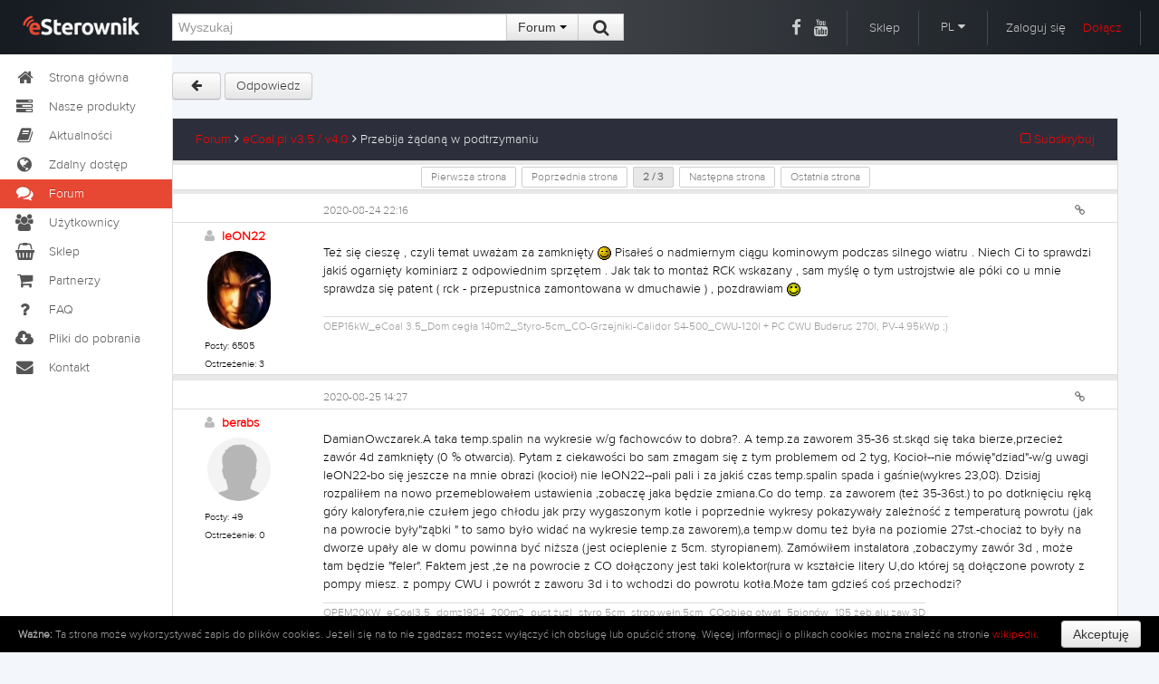

--- FILE ---
content_type: text/html; charset=UTF-8
request_url: https://esterownik.pl/forum/posty,5199/przebija-zadana-w-podtrzymaniu?m=136379
body_size: 16043
content:
<!DOCTYPE html>
<html lang="PL">
<head>
    <title>eSterownik.pl</title>
    <meta http-equiv="Content-Type" content="text/html; charset=UTF-8" />
    <meta name="description" content="Forum - Platforma eSterownik.pl – Znajdziesz tu wiele rad i opinii dotyczących zdalnego dostępu do sterowników online.">
	<meta name="keywords" content="software, wyposażenie wnętrz, wykończenie wnętrz, materiały budowlane, kredyt, pożyczka, internet, telefony, android, ios, mobilne, forum, blog, fora, wypowiedzi, temat, opis, esterownik, esterownik.pl, platforma esterownik, e-sterownik, moje konto, ecoal, bruli, ecoal.pl, bruli.pl">
	<meta name="viewport" content="width=device-width, initial-scale=1.0">
	
	<link rel="icon" type="image/png" href="https://esterownik.pl/favico.png" />
	
	
	    <link href="https://esterownik.pl/extras/font-awesome/css/font-awesome.min.css" rel="stylesheet"></link>
        <link href="https://esterownik.pl/extras/bs/css/bootstrap.min.css" rel="stylesheet" media="screen"></link>
        <link href="https://esterownik.pl/extras/jqueryui/ui-darkness/jquery-ui-1.10.4.custom.min.css" rel="stylesheet" media="screen"></link>
        <link href="https://esterownik.pl/extras/lightbox/css/lightbox.css" rel="stylesheet" media="screen"></link>
        <link href="https://esterownik.pl/extras/jhtmlarea/style/jHtmlArea2.css" rel="Stylesheet" type="text/css" />
		<link href="https://esterownik.pl/extras/timepicker/jquery.datetimepicker.css" rel="stylesheet" media="screen"></link>
	
    <link href="https://fonts.googleapis.com/css?family=Roboto:400,300italic,300,100italic,100,400italic,500,500italic,700,700italic,900,900italic&amp;subset=latin,latin-ext" rel="stylesheet" type="text/css">

	<link href="https://fonts.googleapis.com/css?family=Roboto+Condensed:300italic,400italic,700italic,400,300,700&amp;subset=latin,latin-ext" rel="stylesheet" type="text/css">
	<!--
	/**
	 * @license
	 * MyFonts Webfont Build ID 2808205, 2014-05-08T08:33:15-0400
	 * 
	 * The fonts listed in this notice are subject to the End User License
	 * Agreement(s) entered into by the website owner. All other parties are 
	 * explicitly restricted from using the Licensed Webfonts(s).
	 * 
	 * You may obtain a valid license at the URLs below.
	 * 
	 * Webfont: Proxima Nova A Light by Mark Simonson
	 * URL: http://www.myfonts.com/fonts/marksimonson/proxima-nova/a-light/
	 * 
	 * Webfont: Proxima Nova S Light by Mark Simonson
	 * URL: http://www.myfonts.com/fonts/marksimonson/proxima-nova/s-light/
	 * 
	 * Webfont: Proxima Nova Light by Mark Simonson
	 * URL: http://www.myfonts.com/fonts/marksimonson/proxima-nova/light/
	 * 
	 * 
	 * License: http://www.myfonts.com/viewlicense?type=web&buildid=2808205
	 * Licensed pageviews: 1,000,000
	 * Webfonts copyright: Copyright (c) Mark Simonson, 2005. All rights reserved.
	 * 
	 * © 2014 MyFonts Inc
	*/
	
	-->
	<link rel="stylesheet" type="text/css" href="https://esterownik.pl/extras/fonts/MyFontsWebfontsKit.css">
	
	    <link href="https://esterownik.pl/css/c5_styl.css?v=" rel="stylesheet" media="screen"></link>
		<link href="https://esterownik.pl/css/tinycarousel.css" rel="stylesheet" media="screen"></link>
	
 	<link href="https://esterownik.pl/css/shop-homepage.css" rel="stylesheet"></link>   
	
		
	
	
	    
    <script src="https://esterownik.pl/js/jquery-1.11.1.min.js"></script>
    <script src="https://esterownik.pl/js/jquery.browser.js"></script>
    
        <script src="https://esterownik.pl/extras/bs/js/bootstrap.min.js"></script>
        <script src="https://esterownik.pl/extras/jqueryui/jquery-ui-1.10.4.custom.min.js"></script>
        <script src="https://esterownik.pl/extras/timepicker/jquery.datetimepicker.min.js"></script>
        <script src="https://esterownik.pl/extras/lightbox/js/lightbox-2.6.min.js"></script>
        <script src="https://esterownik.pl/extras/zeroclipboard/ZeroClipboard.min.js"></script>
    
        
        
    
	    <script src="https://esterownik.pl/js/jquery.tinycarousel.min.js"></script>
    
        <script src="https://esterownik.pl/js/common.js?v=1768952787"></script>
	
	    
		<!-- Google tag (gtag.js) -->
		<script async src="https://www.googletagmanager.com/gtag/js?id=G-NBCE1RGKM7"></script>
		<script>
			window.dataLayer = window.dataLayer || [];
			function gtag(){dataLayer.push(arguments);}
			gtag('js', new Date());

			gtag('config', 'G-NBCE1RGKM7');
		</script>
		
		

	<script type="text/javascript">

	var passReminder = 'Przypomnienie hasła';
	var loginText = 'Zaloguj się';
    var registerText = 'Zarejestruj&nbsp;się'; 
    
    var notAllPWRemoved = 'Wiadomości oznaczone jako ważne nie zostały usunięte';
    var noMessage = 'Brak wiadomości';
    
    var removeFromFavList = 'Czy na pewno chcesz usunąć urządzenie z listy ulubionych?';
    var removeFromMyList = 'Czy na pewno chcesz usunąć urządzenie z listy swoich urządzeń?';
    var addNewDevice = 'Dodawanie nowego sterownika';
    
    var getUrlText = 'Bezpośredni adres do tej wiadomości';
    var addImageToTopic = 'Wybierz obrazki do dodania do forum';
    var selectEmots = 'Wstaw emotki';
    var selectYoutube = 'Wstaw film z YouTube';
    var selectURL = 'Podaj adres URL oraz opcjonalny opis';
    var delPostConfirm = 'Czy na pewno chcesz usunąć wpis?';
    
    
    
    var newStatEntryTxt = 'Nowe zdarzenie w statystykach';
    var deleteStatEntry = 'Czy na pewno chcesz usunąć wpis z statystyk?';
    var editStatEntryTxt = 'Edycja zdarzenia';
    
    var shareDevice = 'Udostępnianie urządzenia';
    
    var UrlLinkToFaq = 'Bezpośredni link do tego pytania';
    
    
    var monthNames = ['Styczeń', 'Luty', 'Marzec', 'Kwiecień', 'Maj', 'Czerwiec', 'Lipiec', 'Sierpień', 'Wrzesień', 'Październik', 'Listopad', 'Grudzień'];
    var shortMonthNames = ['Sty', 'Lut', 'Mar', 'Kwi', 'Maj', 'Cze', 'Lip', 'Sie', 'Wrz', 'Paź', 'Lis', 'Gru'];
    
    var changeAvatar = 'Zmień swój awatar';
    var changePassword = 'Zmiana hasła';
    var accountDelete = 'Usunięcie konta z platformy';
    
    var textCopied = 'Adres URL skopiowany do schowka';
    
    
    var DeviceText = 'Urządzenie';
    var DevicesText = 'Urządzenia';
    var MarkPosition = 'Wskaż pozycję';
    
    
    var statsAvgFuelCons = 'Średnie zużycie';
    var statsAvgPower = 'Średnia moc kotła';
    var statsAvgCost = 'Średni koszt';
    
    var devicePairText = 'Parowanie urządzenia';
    
    
    var removeShareText = 'Czy na pewno chcesz usunąć dostęp dla tego użytkownika?';
    
    var notificationSetup = 'Powiadomienia';
    var removeNotificationText = 'Czy chcesz usunąć wybrany rekord powiadomień?'; 
    
</script>

	
	<script>
    
    	var root_url = 'https://esterownik.pl/';
    	
    	
        $(function (){
        	
        	$('a#main_lang').click(function() {
        		$(this).hide();
        		$('a.sub_lang').show();
        	});
        	
        	$(document).on('click', 'button.close_modal_error', function() {
        		$(this).parent().hide();
        	});
        	
        	
		    			
        });
        
        
        
        
    
	
        
    
        
    	function checkWindowSize() {        	
        	if ($(window).width() > 1616) {        			
        		var newpix = $('div#main').width() - 300;
        		$('div#content').css('width', newpix+'px');
        		$('div.note').addClass('note_open');
        	} else {
        		$('div#content').css('width', '100%');
        		$('div.note').removeClass('note_open');
        	}
        }
    
        </script>
    
	
</head>
<body>
	
<div class="cookie_law" id="eucookielaw" style="display:none;">
	<p><b>Ważne:</b> Ta strona może wykorzystywać zapis do plików cookies. Jeżeli się na to nie zgadzasz możesz wyłączyć ich obsługę lub opuścić stronę. Więcej informacji o plikach cookies można znaleźć na stronie <a target="_blank" href="http://pl.wikipedia.org/wiki/Ciasteczko">wikipedii</a>.</p><button class="btn" id="removecookie">Akceptuję</button>
</div>

<!-- //////////////////// header //////////////////// -->
    <div id="top" class="top"> 
        <div id="top_inner"> 
            <a href="https://esterownik.pl/"><div id="logo"></div></a>
            <div id="top_search">
                <form class="form-inline inline" id="search_form" method="post" action="https://esterownik.pl/szukaj">
                    <div class="input-append">
                        <input id="search_text" type="text" class="span4" name="search_query" placeholder="Wyszukaj" value="">
                        <input type="hidden" name="search_where" value="forum" id="search_where" />
                        <div class="btn-group">
                            <button class="btn dropdown-toggle" id="selectsearch" data-toggle="dropdown">
                              Forum&nbsp;<span class="caret"></span>
                            </button>
                            <ul class="dropdown-menu">
                                <li><a name="" class="search_form" ident="main" data-url="szukaj">Cała strona</a></li>
                                <li><a name="" class="search_form" ident="forum" data-url="szukaj">Forum</a></li>
                                <li><a name="" class="search_form" ident="news" data-url="szukaj">Aktualności</a></li>
                                <li><a name="" class="search_form" ident="faq" data-url="szukaj">FAQ</a></li>
                                <li><a name="" class="search_form" ident="devices" data-url="zdalny-dostep">Urządzenia</a></li>
                                <li><a name="" class="search_form" ident="users" data-url="uzytkownicy">Użytkownicy</a></li>
                            </ul>
                            
                            <button type="submit" class="btn"> &nbsp;<i class="fa fa-search fa-lg"></i>&nbsp; </button>
                        </div>
                    </div>
                </form>
            </div><!-- end top_search-->
            
            <div id="top_right">
            	<span style="border-right:none;padding:10px 5px;"><a class="top" href="https://www.facebook.com/esterownik/" target="_blank"><i class="fa fa-lg fa-facebook"></i></a></span>
            	<span style="padding:10px 20px 10px 5px;"><a class="top" href="https://www.youtube.com/channel/UCVRrv7WcpVvlBDTX9YZMPUQ" target="_blank"><i class="fa fa-lg fa-youtube"></i></a></span>
            	<span><a class="top" href="https://sklep.esterownik.pl" target="_blank">Sklep</a></span>
            	                <span>                
                <div class="btn-group">
                    <a class="dropdown-toggle drop-language" id="selectlang" data-toggle="dropdown">
                      PL&nbsp;<i class="fa fa-caret-down"></i>
                    </a>
                    <ul class="dropdown-menu">
                        <li><a class="top sub_lang" href="https://esterownik.pl/?lang=pl">Polski</a></li>
                        <li><a class="top sub_lang" href="https://esterownik.pl/?lang=cs">Czeski</a></li>
                        <li><a class="top sub_lang" href="https://esterownik.pl/?lang=de">Niemiecki</a></li>
                        <li><a class="top sub_lang" href="https://esterownik.pl/?lang=en">Angielski</a></li>
                        <li><a class="top sub_lang" href="https://esterownik.pl/?lang=ru">Rosyjski</a></li>
                    </ul>
                </div>
                </span>
            	                <span>
                	<span class="login-div pointer">Zaloguj się</span>
                	<input type="hidden" name="redirect" value="" id="redirect"/>
                	<a href="#" style="margin-left:15px;" class="register-div">Dołącz</a>
                </span>
                            <!-- end top_right--></div>
        <!-- end top_inner--></div>
    <!-- end top--></div>
    
<!-- //////////////////// left menu //////////////////// -->    
    <div id="left"> 

          <ul class="nav nav-list long">
          	<li class=""><a href="https://esterownik.pl/"><i class="fa fa-home fa-lg fa-fw"></i>Strona główna</a></li>
          	<li class=""><a href="https://esterownik.pl/nasze-produkty"><i class="fa fa-home fa-tasks fa-fw fa-lg"></i>Nasze produkty</a></li>
            <li class=""><a href="https://esterownik.pl/aktualnosci"><i class="fa fa-lg fa-book fa-fw"></i>Aktualności</a></li>
          	            <li class=""><a href="https://esterownik.pl/zdalny-dostep"><i class="fa fa-lg fa-globe fa-fw"></i>Zdalny dostęp</a></li>
            <li class="active"><a href="https://esterownik.pl/forum"><i class="fa fa-lg fa-comments fa-fw"></i>Forum</a></li>
                                    <li class=""><a href="https://esterownik.pl/uzytkownicy"><i class="fa fa-lg fa-group fa-fw"></i>Użytkownicy</a></li>
            
            <li><a href="https://sklep.esterownik.pl" target="_blank"><i class="fa fa-lg fa-shopping-basket fa-fw"></i>Sklep</a></li>
            <li class=""><a href="https://esterownik.pl/partnerzy"><i class="fa fa-lg fa-shopping-cart fa-fw"></i>Partnerzy</a></li>
                        <li class=""><a href="http://faq.esterownik.pl/pl" target="_blank"><i class="fa fa-lg fa-question fa-fw"></i>FAQ</a></li>
            <li class=""><a href="https://esterownik.pl/pliki-do-pobrania"><i class="fa fa-lg fa-cloud-download fa-fw"></i>Pliki do pobrania</a></li>
            <li class=""><a href="https://esterownik.pl/kontakt"><i class="fa fa-lg fa-envelope fa-fw"></i>Kontakt</a></li> 
          </ul>  
          
          
          
          <ul class="nav nav-list short">
          	<li class="ttip" title="Strona główna"><a href="https://esterownik.pl/"><i class="fa fa-home fa-lg fa-fw"></i></a></li>
          	<li class="ttip" title="Nasze produkty"><a href="https://esterownik.pl/nasze-produkty"><i class="fa fa-home fa-tasks fa-fw fa-lg"></i></a></li>
            <li class="ttip" title="Aktualności"><a href="https://esterownik.pl/aktualnosci"><i class="fa fa-lg fa-book fa-fw"></i></a></li>
          	            <li class="ttip" title="Zdalny dostęp"><a href="https://esterownik.pl/zdalny-dostep"><i class="fa fa-lg fa-globe fa-fw"></i></a></li>
            <li class="ttip active" title="Forum"><a href="https://esterownik.pl/forum"><i class="fa fa-lg fa-comments fa-fw"></i></a></li>
                                    <li class="ttip" title="Użytkownicy"><a href="https://esterownik.pl/uzytkownicy"><i class="fa fa-lg fa-group fa-fw"></i></a></li>
            
            <li><a href="https://sklep.esterownik.pl" target="_blank"><i class="fa fa-lg fa-shopping-basket fa-fw"></i></a></li>
            <li class=""><a href="https://esterownik.pl/partnerzy"><i class="fa fa-lg fa-shopping-cart fa-fw"></i></a></li>
                        <li class="ttip" title="FAQ"><a href="http://faq.esterownik.pl/pl" target="_blank"><i class="fa fa-lg fa-question fa-fw"></i></a></li>
            <li class=""><a href="https://esterownik.pl/pliki-do-pobrania"><i class="fa fa-lg fa-cloud-download fa-fw"></i></a></li>
            <li class="ttip" title="Kontakt"><a href="https://esterownik.pl/kontakt"><i class="fa fa-lg fa-envelope fa-fw"></i></a></li> 
          </ul> 
                


        
    <!-- end left--></div>
    
<!-- //////////////////// content //////////////////// -->    
    <div id="main"> 
    	
    	
        <div id="content">
            
            <div id="info_message" class="alert_main alert text-center" style="display:none">
              <button type="button" class="close">×</button>
              <span id="msg_body"></span>
            </div>
            
            <div id="" class=" text-center" style=" display:none;position:relative; top:0px;font-weight:bold; width:100%;padding:15px;">
            	              <div class="alert alert-danger" style="font-weight: bold;font-size:20px;">Wystąpił problem z dostępnością numeru Serwisu. Do czasu uruchomienia numeru głównego prosimy o kontakt pod numerem <b>605-780-882</b></div>
            </div>  
			<script>

	$(window).load(function(){
		if(window.location.hash) {
		    var hash = window.location.hash.split('#');
		    movePage(hash[1]);
		}
	});
	
	function movePage(where) {
	    $('html, body').scrollTop($("a#"+where).offset().top-65);		
	}

	var modalHeaderText = '';

	function getForumModal(option) {
		//alert(option);
		$('#modal_option').val(option);
		if (option == 'image') {
			modalHeaderText = addImageToTopic;
		} else if(option == 'emots' || option == 'emots_mod') {
			modalHeaderText = selectEmots;
		} else if(option == 'youtube') {
			modalHeaderText = selectYoutube;
		} else if(option == 'url' || option == 'url_mod') {
			modalHeaderText = selectURL;
		}
		$('#myModal').modal('show');
		
		
	}
	
	$(document).ready(function() {
				
		$('#slider-code').tinycarousel({ 
			display: 2,
			duration: 500 
		});
		
		$(document).on('click', 'button#savePictures', function() {
			$('#myModal').modal('hide');
			//$('div#slider-code').load(root_url+'?p=get_modal', {cmd:'get_user_images', topicId:$('#topic_id').val()});
			var afterSave = function(data) {
			    var res = data.split(/\n/);
				if (res[0] == 'ERROR') {
					if (res[1] == 'login')
	            		location.href=root_url+'zaloguj';
	            } else {
	            	if ($('div#slider-code-mod').is(':visible')) {
	            		$('div#slider-code-mod').html(data);
		           		$('#slider-code-mod').tinycarousel({ 
							display: 2,
							duration: 500 
						});
	            	}
	           		$('div#slider-code').html(data);
	           		$('#slider-code').tinycarousel({ 
						display: 2,
						duration: 500 
					});	
	            }
	        };
	        
	        var params = {
	            cmd: 'get_user_images',
	            topicId: $('#topic_id').val()
	        };
			$.post(root_url+'?p=get_modal', params, afterSave);
			
		});
		
		//$('a#newTopicImages').click(function () {
		$(document).on('click', 'a#newTopicImage', function() {
			getForumModal('image'); 
			return false;
		});
		
		$("#myModal").on('shown', function () {
	    	//alert('chown');
	    	
	    	ZeroClipboard.config( { moviePath: root_url+'extras/zeroclipboard/ZeroClipboard.swf' } );
	    	
		    var client = new ZeroClipboard($('button.clip_button'));
			
			client.on( 'load', function(client) {
			    client.on( 'datarequested', function(client) {
			    });
			
			    client.on( 'complete', function(client, args) {
			        $('div#copyURLError').removeClass('alert-error alert-success').addClass('alert-success');
			        $('span#msgcopyURLError').html('').html(textCopied);
					$('div#copyURLError').show();
			    });
			});
		 
		    client.on( 'wrongflash noflash', function() {
		        ZeroClipboard.destroy();
		    });
	      	
		});

		
		
		
		$('#myModal').on('show.bs.modal', function (e) {
			
			if ($('#modal_option').val() != '') {
			
				$('div.modal-header').show();
			    $('h4#myModalLabel').html(modalHeaderText);
			    var afterSave = function(data) {
		            $('div.modal-body').html(data);
		        };
		        
		        var params = {
		            cmd: 'get_'+$('#modal_option').val(),
		            topicId: $('#topic_id').val()
		        };
				$.post(root_url+'?p=get_modal', params, afterSave);
				
			}
		});
		
		$('#myModal').on('hide.bs.modal', function (e) {
			$('div.modal-header').hide();
		    $('h4#myModalLabel').html('');
		    $('div.modal-body').html('');
		    
		    
		    // if ($('#modal_option').val() == 'image') {
		    	// var afterSave = function(data) {
				    // var res = data.split(/\n/);
					// if (res[0] == 'ERROR') {
						// if (res[1] == 'login')
		            		// location.href=root_url+'zaloguj';
		            // } else {
		            	// if ($('div#slider-code-mod').is(':visible')) {
		            		// $('div#slider-code-mod').html(data);
			           		// $('#slider-code-mod').tinycarousel({ 
								// display: 2,
								// duration: 500 
							// });
		            	// }
		           		// $('div#slider-code').html(data);
		           		// $('#slider-code').tinycarousel({ 
							// display: 2,
							// duration: 500 
						// });	
		            // }
		        // };
// 		        
		        // var params = {
		            // cmd: 'get_user_images',
		            // topicId: $('#topic_id').val()
		        // };
				// $.post(root_url+'?p=get_modal', params, afterSave);
		    // }
		});
	});
</script>





	
<div id="one_col">
	<div id="full_content">
		<div class="forum_buttons">

            <a class="btn" href="https://esterownik.pl/forum/tematy,29/ecoalpl-v35-v40">&nbsp; <i class="fa fa-arrow-left"></i> &nbsp;</a>
            			<a class="btn" href="https://esterownik.pl/zaloguj?r=https://esterownik.pl/forum/posty,5199/przebija-zadana-w-podtrzymaniu">Odpowiedz</a>
						
            
                        
        </div>  
        <input type="hidden" name="modal_option" id="modal_option" value="" />
        <input type="hidden" name="topic_id" id="topic_id" value="5199" />
		<input type="hidden" name="topic_subject" id="topic_subject" value="Przebija żądaną w podtrzymaniu" />
		<input type="hidden" name="topic_name" id="topic_name" value="przebija-zadana-w-podtrzymaniu" />
		
		<input type="hidden" name="board_id" id="board_id" value="29" />
		
		<input type="hidden" name="mod_post" id="mod_post" value="" />

     
        
        <table class="table forum">
            <thead>
                <tr>
                    <td class="forum_border"></td>
                    <td colspan="3">
                    	<a href="https://esterownik.pl/forum">Forum</a>&nbsp;<i class="fa fa-angle-right"></i>
                    	<a href="https://esterownik.pl/forum/tematy,29/ecoalpl-v35-v40">eCoal.pl v3.5 / v4.0</a>&nbsp;<i class="fa fa-angle-right"></i>
                    	<span class="topic_subject_mod">Przebija żądaną w podtrzymaniu</span> 
                        <a href="#" class="floatright subskrybuj"><i class="fa fa-square-o"></i> Subskrybuj </a>
                    </td>
                    
                    <td class="forum_border"></td>
                </tr>
            </thead>
            <tbody>
            	                                <tr><td colspan="5" style="background-color: #e8e8e8;padding: 2px 0;"></td></tr>
                <tr class="forum_paging">
                	<td class="forum_border"></td>
                	<td colspan="3">
                		<a class="page_el forum_btn" pageident="1" href="https://esterownik.pl/forum/posty,5199/przebija-zadana-w-podtrzymaniu,1">Pierwsza strona</a><a class="page_el forum_btn" pageident="1" href="https://esterownik.pl/forum/posty,5199/przebija-zadana-w-podtrzymaniu,1">Poprzednia strona</a><span class="page_el_chosen forum_btn change_page"><span id="current_page">2</span> / <span id="max_page">3</span></span><a class="page_el forum_btn" pageident="3" href="https://esterownik.pl/forum/posty,5199/przebija-zadana-w-podtrzymaniu,3">Następna strona</a><a class="page_el forum_btn" pageident="3" href="https://esterownik.pl/forum/posty,5199/przebija-zadana-w-podtrzymaniu,3">Ostatnia strona</a>
                	</td>
                	<td class="forum_border"></td>
                </tr>
                <tr><td colspan="5" style="background-color: #e8e8e8;padding: 2px 0;"></td></tr>                                
            													                        <tr id="post_136334_1">
                            <td class="no_border"></td>
                            <td class="no_border"></td>
                            <td colspan="2" class="no_border">
                                
                                
                                <div class="fuser_text">
                            	<span class="fmessage_time">2020-08-24 22:16</span>
                                </div>
                                <div class="fuser_text_right">
                                		                                	                                    <a name="136334" class="forum_btn getURL ttip" id="136334" title="Link do posta" data-topic="5199"><i class="fa fa-link"></i></a>
                                                                    </div>
                            </td>
                            <td class="no_border"></td>
                        </tr>
                        <tr id="post_136334_2">
                            <td class="forum_border"></td>
                            <td class="fuser_info">
                            	
                            	<span class="fuser_bold">
                                	<i class="fa fa-user offline"></i>&nbsp;
                                	                                	<a href="https://esterownik.pl/uzytkownik,8174/leon22/profil">leON22</a>
                                	                                	                               </span>
                                <div class="fuser_logo">
                                	<img class="fuser_image" src="https://esterownik.pl/gfx/avatars/bfc6d12145.jpg">
                                </div>
                                <span class="fuser_span">Posty: 6505</span>
                                <span class="fuser_span">Ostrzeżenie: 3</span>
                                                                <span class="fuser_span fuser_gray"></span>
                            </td>
                            <td colspan="2">
                            	                                <div class="ftext_text post_body " id="message_body_136334">
                                     Też się cieszę , czyli temat uważam za zamknięty <img src='https://esterownik.pl/gfx/emots/usmiech.gif' title=':)'/> Pisałeś o nadmiernym ciągu kominowym podczas silnego wiatru . Niech Ci to sprawdzi jakiś ogarnięty kominiarz z odpowiednim sprzętem . Jak tak to montaż RCK wskazany , sam myślę o tym ustrojstwie ale póki co u mnie sprawdza się patent ( rck - przepustnica zamontowana w dmuchawie ) , pozdrawiam <img src='https://esterownik.pl/gfx/emots/oczko.gif' title=';)'/><span class="mod_text"></span>
                                </div>
                                                                <div class="ftext_text post_body2" id="message_body2_136334" style="display:none;"></div>
                                <div class="ftext_footer">
                                    OEP16kW_eCoal 3.5_Dom cegła 140m2_Styro-5cm_CO-Grzejniki-Calidor S4-500_CWU-120l + PC CWU Buderus 270l, PV-4.95kWp ;)
                                </div>
                                                            </td>
                            <td class="forum_border"></td>
                        </tr>
                                                	<tr id="post_136334_3"><td colspan="5" style="background-color: #e8e8e8;padding: 3px 0;"></td></tr>
                                            																                        <tr id="post_136336_1">
                            <td class="no_border"></td>
                            <td class="no_border"></td>
                            <td colspan="2" class="no_border">
                                
                                
                                <div class="fuser_text">
                            	<span class="fmessage_time">2020-08-25 14:27</span>
                                </div>
                                <div class="fuser_text_right">
                                		                                	                                    <a name="136336" class="forum_btn getURL ttip" id="136336" title="Link do posta" data-topic="5199"><i class="fa fa-link"></i></a>
                                                                    </div>
                            </td>
                            <td class="no_border"></td>
                        </tr>
                        <tr id="post_136336_2">
                            <td class="forum_border"></td>
                            <td class="fuser_info">
                            	
                            	<span class="fuser_bold">
                                	<i class="fa fa-user offline"></i>&nbsp;
                                	                                	<a href="https://esterownik.pl/uzytkownik,15694/berabs/profil">berabs</a>
                                	                                	                               </span>
                                <div class="fuser_logo">
                                	<img class="fuser_image" src="https://esterownik.pl/gfx/avatars/b9e10b422b.png">
                                </div>
                                <span class="fuser_span">Posty: 49</span>
                                <span class="fuser_span">Ostrzeżenie: 0</span>
                                                                <span class="fuser_span fuser_gray"></span>
                            </td>
                            <td colspan="2">
                            	                                <div class="ftext_text post_body " id="message_body_136336">
                                     DamianOwczarek.A taka temp.spalin na wykresie w/g fachowców to dobra?. A temp.za zaworem 35-36 st.skąd się taka  bierze,przecież zawór 4d zamknięty (0 % otwarcia). Pytam z ciekawości bo sam zmagam się z tym problemem od 2 tyg, Kocioł--nie mówię"dziad"-w/g uwagi leON22-bo się jeszcze na mnie obrazi (kocioł) nie leON22--pali pali i za jakiś czas temp.spalin spada i gaśnie(wykres 23,08). Dzisiaj rozpaliłem na nowo przemeblowałem ustawienia ,zobaczę jaka będzie zmiana.Co do temp. za zaworem (też 35-36st.) to po dotknięciu ręką góry kaloryfera,nie czułem jego chłodu jak przy wygaszonym kotle i poprzednie wykresy pokazywały zależność z temperaturą powrotu (jak na powrocie były"ząbki " to samo było widać na wykresie temp.za zaworem),a temp.w domu też była na poziomie 27st.-chociaż to były na dworze upały ale w domu powinna być niższa (jest ocieplenie z 5cm. styropianem). Zamówiłem instalatora ,zobaczymy zawór 3d , może tam będzie "feler". Faktem jest ,że na powrocie z CO dołączony jest taki kolektor(rura w kształcie litery U,do której są dołączone powroty z pompy miesz. z pompy CWU i powrót z zaworu 3d i to wchodzi do powrotu kotła.Może tam gdzieś coś przechodzi?
                                </div>
                                                                <div class="ftext_text post_body2" id="message_body2_136336" style="display:none;"></div>
                                <div class="ftext_footer">
                                    OPEM20KW_eCoal3,5_domz1984_200m2_pust.żużl_styro 5cm_strop.wełn.5cm_COobieg otwat_5pionów_185 żeb.alu zaw.3D
                                </div>
                                                            </td>
                            <td class="forum_border"></td>
                        </tr>
                                                	<tr id="post_136336_3"><td colspan="5" style="background-color: #e8e8e8;padding: 3px 0;"></td></tr>
                                            																                        <tr id="post_136337_1">
                            <td class="no_border"></td>
                            <td class="no_border"></td>
                            <td colspan="2" class="no_border">
                                
                                
                                <div class="fuser_text">
                            	<span class="fmessage_time">2020-08-25 19:27</span>
                                </div>
                                <div class="fuser_text_right">
                                		                                	                                    <a name="136337" class="forum_btn getURL ttip" id="136337" title="Link do posta" data-topic="5199"><i class="fa fa-link"></i></a>
                                                                    </div>
                            </td>
                            <td class="no_border"></td>
                        </tr>
                        <tr id="post_136337_2">
                            <td class="forum_border"></td>
                            <td class="fuser_info">
                            	
                            	<span class="fuser_bold">
                                	<i class="fa fa-user offline"></i>&nbsp;
                                	                                	<a href="https://esterownik.pl/uzytkownik,8174/leon22/profil">leON22</a>
                                	                                	                               </span>
                                <div class="fuser_logo">
                                	<img class="fuser_image" src="https://esterownik.pl/gfx/avatars/bfc6d12145.jpg">
                                </div>
                                <span class="fuser_span">Posty: 6505</span>
                                <span class="fuser_span">Ostrzeżenie: 3</span>
                                                                <span class="fuser_span fuser_gray"></span>
                            </td>
                            <td colspan="2">
                            	                                <div class="ftext_text post_body " id="message_body_136337">
                                     Temp.spalin bardzo dobra , wystarczająca dla mocy , do ogrzania samego baniaka CWU , z tego co wiem na razie tylko 80l . Po co dmuchać mocniej i niepotrzebnie wypuszczać ciepło kominem&nbsp;<span><span><img src='https://esterownik.pl/gfx/emots/pytajnik.gif' title=':pytajnik'/> Co do temp.za zaworem słuszna uwaga i spostrzeżenie . Sam to zauważyłem jak bardziej przebijało temp.na kotle , temp.za zaworem wynosiła ok.42st . Damian twierdzi , że zawór 4D jest zamontowany zbyt blisko kotła i ciepło oddaje po rurach ale to nie wina montażu zaworu tylko jego czujnika , trzeba go dalej odsunąć od zaworu <img src='https://esterownik.pl/gfx/emots/oczko.gif' title=';)'/>&nbsp;</span></span><br><span><span>@<span><span><b>berabs</b></span></span> jak otwierasz okna w czasie upału , to ciepło wali do domu . Najlepsze to je pozamykać i zaciągnąć rolety&nbsp; , też mam dom ocieplony 5cm styro i 26st wew. dobrze, że chłodzę pseudo klimą z Buderusa ( wyrzut zimnego powietrza wpuszczony kanałem nawiewowym pod kominkiem do salonu ) minus tego rozwiązania : piździ po kostkach , PC CWU musi hulać cały czas na zadanej 60st ( wyżej z PC się nie da ustawić ) jak Buderus ją osiągnie żegnaj chłodzie&nbsp;<span><span><img src='https://esterownik.pl/gfx/emots/placze.gif' title=':placze'/> a woda w kranie 60st&nbsp;<span><span><img src='https://esterownik.pl/gfx/emots/diabel.gif' title=':diabel'/></span></span></span></span></span></span><br><span><span><span><span><span><span><span><span><b>PS. </b></span></span>Ustawienia spalania na pograniczu wygaszania kotła chyba niżej się nie da zjechać . Damian możesz spróbować ze zmianą w podtrzymaniu ( czas postoju podajnika 60min ) ale jak "zdechnie" to będzie Twoja wina . Ja nie będę gonił pekaesem żeby Ci w "dziadu" rozpalić . Spróbować możesz nic nie ryzykujesz <img src='https://esterownik.pl/gfx/emots/usmiech.gif' title=':)'/> Jak to u nas mówią : " Kto nie ryzykuje , ten na Zawodziu nie siedzi " dla niewtajemniczonych dodam, na Zawodziu ( jedna z dzielnic Cz-wy ) znajduje się ZK&nbsp;<span><span><img src='https://esterownik.pl/gfx/emots/lol.gif' title=':lol'/></span></span></span></span></span></span></span></span><span class="mod_text"></span>
                                </div>
                                                                <div class="ftext_text post_body2" id="message_body2_136337" style="display:none;"></div>
                                <div class="ftext_footer">
                                    OEP16kW_eCoal 3.5_Dom cegła 140m2_Styro-5cm_CO-Grzejniki-Calidor S4-500_CWU-120l + PC CWU Buderus 270l, PV-4.95kWp ;)
                                </div>
                                                            </td>
                            <td class="forum_border"></td>
                        </tr>
                                                	<tr id="post_136337_3"><td colspan="5" style="background-color: #e8e8e8;padding: 3px 0;"></td></tr>
                                            																                        <tr id="post_136338_1">
                            <td class="no_border"></td>
                            <td class="no_border"></td>
                            <td colspan="2" class="no_border">
                                
                                
                                <div class="fuser_text">
                            	<span class="fmessage_time">2020-08-25 20:17</span>
                                </div>
                                <div class="fuser_text_right">
                                		                                	                                    <a name="136338" class="forum_btn getURL ttip" id="136338" title="Link do posta" data-topic="5199"><i class="fa fa-link"></i></a>
                                                                    </div>
                            </td>
                            <td class="no_border"></td>
                        </tr>
                        <tr id="post_136338_2">
                            <td class="forum_border"></td>
                            <td class="fuser_info">
                            	
                            	<span class="fuser_bold">
                                	<i class="fa fa-user offline"></i>&nbsp;
                                	                                	<a href="https://esterownik.pl/uzytkownik,15694/berabs/profil">berabs</a>
                                	                                	                               </span>
                                <div class="fuser_logo">
                                	<img class="fuser_image" src="https://esterownik.pl/gfx/avatars/b9e10b422b.png">
                                </div>
                                <span class="fuser_span">Posty: 49</span>
                                <span class="fuser_span">Ostrzeżenie: 0</span>
                                                                <span class="fuser_span fuser_gray"></span>
                            </td>
                            <td colspan="2">
                            	                                <div class="ftext_text post_body " id="message_body_136338">
                                     leON22<span></span>&nbsp; Piękna,błyskawiczna&nbsp; wyczerpująca i zakończona z odpowiednią dozą humoru odpowiedź. Też przypuszczam że mój czujnik jest za blisko zaworu (90cm.),a kotłownia na parterze obniżona tylko o 60cm. Ciepło tam jak w piekarni z otwartymi drzwiami, Zobaczę jeszcze co powie monter po wizycie u mnie. Na razie <span><img src='https://esterownik.pl/gfx/emots/uklon.gif' title=':uklon'/></span><br>
                                </div>
                                                                <div class="ftext_text post_body2" id="message_body2_136338" style="display:none;"></div>
                                <div class="ftext_footer">
                                    OPEM20KW_eCoal3,5_domz1984_200m2_pust.żużl_styro 5cm_strop.wełn.5cm_COobieg otwat_5pionów_185 żeb.alu zaw.3D
                                </div>
                                                            </td>
                            <td class="forum_border"></td>
                        </tr>
                                                	<tr id="post_136338_3"><td colspan="5" style="background-color: #e8e8e8;padding: 3px 0;"></td></tr>
                                            																                        <tr id="post_136339_1">
                            <td class="no_border"></td>
                            <td class="no_border"></td>
                            <td colspan="2" class="no_border">
                                
                                
                                <div class="fuser_text">
                            	<span class="fmessage_time">2020-08-25 20:49</span>
                                </div>
                                <div class="fuser_text_right">
                                		                                	                                    <a name="136339" class="forum_btn getURL ttip" id="136339" title="Link do posta" data-topic="5199"><i class="fa fa-link"></i></a>
                                                                    </div>
                            </td>
                            <td class="no_border"></td>
                        </tr>
                        <tr id="post_136339_2">
                            <td class="forum_border"></td>
                            <td class="fuser_info">
                            	
                            	<span class="fuser_bold">
                                	<i class="fa fa-user offline"></i>&nbsp;
                                	                                	<a href="https://esterownik.pl/uzytkownik,8174/leon22/profil">leON22</a>
                                	                                	                               </span>
                                <div class="fuser_logo">
                                	<img class="fuser_image" src="https://esterownik.pl/gfx/avatars/bfc6d12145.jpg">
                                </div>
                                <span class="fuser_span">Posty: 6505</span>
                                <span class="fuser_span">Ostrzeżenie: 3</span>
                                                                <span class="fuser_span fuser_gray"></span>
                            </td>
                            <td colspan="2">
                            	                                <div class="ftext_text post_body " id="message_body_136339">
                                     Staram się jak zawsze odpowiadać treściwie i w miarę szybko, chociaż dziś w pracy 12h&nbsp;<span><span><img src='https://esterownik.pl/gfx/emots/kwasny.gif' title=':kwasny'/> Niby pandemia, a roboty w ch... dobrze, że chociaż za nadgodziny płacą 50% więcej <img src='https://esterownik.pl/gfx/emots/usmiech.gif' title=':)'/> U mnie kociołek wygaszony, czujnik spalin wyciągnięty z czopucha wskazuje temp. kotłowni, podobnie jak czujnik temp. podajnika chociaż ten jest zamontowany niżej i wiadomo o co chodzi ( troszkę niższa temp.), a czujnik CWU pokazuje temp. Cwu w Buderusie, reszta czujników czyli CO i za zaworem pokazują temp. zbliżone do temp. wew. <img src='https://esterownik.pl/gfx/emots/oczko.gif' title=';)'/>&nbsp;</span></span><span class="mod_text"></span>
                                </div>
                                                                <div class="ftext_text post_body2" id="message_body2_136339" style="display:none;"></div>
                                <div class="ftext_footer">
                                    OEP16kW_eCoal 3.5_Dom cegła 140m2_Styro-5cm_CO-Grzejniki-Calidor S4-500_CWU-120l + PC CWU Buderus 270l, PV-4.95kWp ;)
                                </div>
                                                            </td>
                            <td class="forum_border"></td>
                        </tr>
                                                	<tr id="post_136339_3"><td colspan="5" style="background-color: #e8e8e8;padding: 3px 0;"></td></tr>
                                            																                        <tr id="post_136340_1">
                            <td class="no_border"></td>
                            <td class="no_border"></td>
                            <td colspan="2" class="no_border">
                                
                                
                                <div class="fuser_text">
                            	<span class="fmessage_time">2020-08-27 07:38</span>
                                </div>
                                <div class="fuser_text_right">
                                	                                </div>
                            </td>
                            <td class="no_border"></td>
                        </tr>
                        <tr id="post_136340_2">
                            <td class="forum_border"></td>
                            <td class="fuser_info">
                            	
                            	<span class="fuser_bold">
                                	<i class="fa fa-user offline"></i>&nbsp;
                                	                                	DamianOwczarek-zablokowany
                                	                                	                               </span>
                                <div class="fuser_logo">
                                	<img class="fuser_image" src="https://esterownik.pl/gfx/avatars/avatar.png">
                                </div>
                                <span class="fuser_span">Posty: 0</span>
                                <span class="fuser_span">Ostrzeżenie: 0</span>
                                                                <span class="fuser_span fuser_gray"></span>
                            </td>
                            <td colspan="2">
                            	                                <div class="ftext_text post_body " id="message_body_136340">
                                     Leon ja już nic nie kręcę i pie...e bo już mam dość tego dziada<span><span><img src='https://esterownik.pl/gfx/emots/hahaha.gif' title=':hahaha'/></span></span><br><span><span>A tak na poważnie zawór 4d mam blisko kotła bo nie było miejsca żeby go zamontować w innym miejscu. Jest jakieś 40cm od czopucha i 20cm od kotła<img src='https://esterownik.pl/gfx/emots/usmiech.gif' title=':)'/> na wskazania gemp za 4d mam wywalone&nbsp; kompletnie<img src='https://esterownik.pl/gfx/emots/usmiech.gif' title=':)'/></span></span><br><span><span>36st to ja miałem w kotłowni jak dziad trzymał cały dzień temp 75st hahah</span></span><br /><span class="added">dodane 2020-08-27 07:38</span>W nocy monco powiało i zdechl
                                </div>
                                                                <div class="ftext_text post_body2" id="message_body2_136340" style="display:none;"></div>
                                <div class="ftext_footer">
                                    
                                </div>
                                                            </td>
                            <td class="forum_border"></td>
                        </tr>
                                                	<tr id="post_136340_3"><td colspan="5" style="background-color: #e8e8e8;padding: 3px 0;"></td></tr>
                                            																                        <tr id="post_136355_1">
                            <td class="no_border"></td>
                            <td class="no_border"></td>
                            <td colspan="2" class="no_border">
                                
                                
                                <div class="fuser_text">
                            	<span class="fmessage_time">2020-08-27 14:10</span>
                                </div>
                                <div class="fuser_text_right">
                                		                                	                                    <a name="136355" class="forum_btn getURL ttip" id="136355" title="Link do posta" data-topic="5199"><i class="fa fa-link"></i></a>
                                                                    </div>
                            </td>
                            <td class="no_border"></td>
                        </tr>
                        <tr id="post_136355_2">
                            <td class="forum_border"></td>
                            <td class="fuser_info">
                            	
                            	<span class="fuser_bold">
                                	<i class="fa fa-user offline"></i>&nbsp;
                                	                                	<a href="https://esterownik.pl/uzytkownik,8174/leon22/profil">leON22</a>
                                	                                	                               </span>
                                <div class="fuser_logo">
                                	<img class="fuser_image" src="https://esterownik.pl/gfx/avatars/bfc6d12145.jpg">
                                </div>
                                <span class="fuser_span">Posty: 6505</span>
                                <span class="fuser_span">Ostrzeżenie: 3</span>
                                                                <span class="fuser_span fuser_gray"></span>
                            </td>
                            <td colspan="2">
                            	                                <div class="ftext_text post_body " id="message_body_136355">
                                     No to zmiana czasu postoju podajnika na 45min, montaż RCK jak najbardziej wskazany <img src='https://esterownik.pl/gfx/emots/oczko.gif' title=';)'/>&nbsp;<br><span><span><b>PS.</b> Zmieniłem postój w podtrzymaniu na 45min i histerezę temp.kotła z 0,2 na 0 st <img src='https://esterownik.pl/gfx/emots/oczko.gif' title=';)'/></span></span><span class="mod_text"></span>
                                </div>
                                                                <div class="ftext_text post_body2" id="message_body2_136355" style="display:none;"></div>
                                <div class="ftext_footer">
                                    OEP16kW_eCoal 3.5_Dom cegła 140m2_Styro-5cm_CO-Grzejniki-Calidor S4-500_CWU-120l + PC CWU Buderus 270l, PV-4.95kWp ;)
                                </div>
                                                            </td>
                            <td class="forum_border"></td>
                        </tr>
                                                	<tr id="post_136355_3"><td colspan="5" style="background-color: #e8e8e8;padding: 3px 0;"></td></tr>
                                            																                        <tr id="post_136375_1">
                            <td class="no_border"></td>
                            <td class="no_border"></td>
                            <td colspan="2" class="no_border">
                                
                                
                                <div class="fuser_text">
                            	<span class="fmessage_time">2020-08-28 19:35</span>
                                </div>
                                <div class="fuser_text_right">
                                		                                	                                    <a name="136375" class="forum_btn getURL ttip" id="136375" title="Link do posta" data-topic="5199"><i class="fa fa-link"></i></a>
                                                                    </div>
                            </td>
                            <td class="no_border"></td>
                        </tr>
                        <tr id="post_136375_2">
                            <td class="forum_border"></td>
                            <td class="fuser_info">
                            	
                            	<span class="fuser_bold">
                                	<i class="fa fa-user offline"></i>&nbsp;
                                	                                	<a href="https://esterownik.pl/uzytkownik,16181/leon/profil">leon</a>
                                	                                	                               </span>
                                <div class="fuser_logo">
                                	<img class="fuser_image" src="https://esterownik.pl/gfx/avatars/04ae432243.jpg">
                                </div>
                                <span class="fuser_span">Posty: 533</span>
                                <span class="fuser_span">Ostrzeżenie: 0</span>
                                                                <span class="fuser_span fuser_gray"></span>
                            </td>
                            <td colspan="2">
                            	                                <div class="ftext_text post_body " id="message_body_136375">
                                     Damian jeśli możesz wyjść na dach ku kominowi,wez ze sobą 2 cegły.Połóż je tak by nie wpadły do komina ale zmniejszyły wylot z komina,zostaw około 16 cm. Sprawdz piec po 2 godz<br><br><span class="added"></span>Panie berabs to jest nie realne by mosiężny zawór tak szybko oddawał ciepło,żadna stal nie jest wstanie tego zrobić i to w tym samym czasie co powrót,90 cm czujnik od zaworu,powinno być powolne i stopniowe wznoszenie lub opadanie temperatury.Ja bym proponował zaprosić Hydraulika na cytrynówkę <span><img src='https://esterownik.pl/gfx/emots/usmiech.gif' title=':usmiech'/></span>( Nie instalatora ) sprawdzi instalację i powie co jest nie tak.Pozdrawiam<br><span class="mod_text"></span>
                                </div>
                                                                <div class="ftext_text post_body2" id="message_body2_136375" style="display:none;"></div>
                                <div class="ftext_footer">
                                    Dom 168m2,PC Rotenso Aquami 12kw Głowica termostatyczna TH2 M30, CWU 500L  PV 7,80kw + Turbina wiatrowa 10kW POZIOMA
                                </div>
                                                            </td>
                            <td class="forum_border"></td>
                        </tr>
                                                	<tr id="post_136375_3"><td colspan="5" style="background-color: #e8e8e8;padding: 3px 0;"></td></tr>
                                            																                        <tr id="post_136379_1">
                            <td class="no_border"></td>
                            <td class="no_border"></td>
                            <td colspan="2" class="no_border">
                                
                                
                                <div class="fuser_text">
                            	<span class="fmessage_time">2020-08-28 22:36</span>
                                </div>
                                <div class="fuser_text_right">
                                		                                	                                    <a name="136379" class="forum_btn getURL ttip" id="136379" title="Link do posta" data-topic="5199"><i class="fa fa-link"></i></a>
                                                                    </div>
                            </td>
                            <td class="no_border"></td>
                        </tr>
                        <tr id="post_136379_2">
                            <td class="forum_border"></td>
                            <td class="fuser_info">
                            	
                            	<span class="fuser_bold">
                                	<i class="fa fa-user offline"></i>&nbsp;
                                	                                	<a href="https://esterownik.pl/uzytkownik,15694/berabs/profil">berabs</a>
                                	                                	                               </span>
                                <div class="fuser_logo">
                                	<img class="fuser_image" src="https://esterownik.pl/gfx/avatars/b9e10b422b.png">
                                </div>
                                <span class="fuser_span">Posty: 49</span>
                                <span class="fuser_span">Ostrzeżenie: 0</span>
                                                                <span class="fuser_span fuser_gray"></span>
                            </td>
                            <td colspan="2">
                            	                                <div class="ftext_text post_body " id="message_body_136379">
                                     leon<span></span>--masz rację ,ze było coś nie tak,po moim dochodzeniu stwierdziłem ,że musi być jakaś przyczyna,że woda zaczęła lekko krążyć w rurach pomimo zamkniętego zaworu 3d. Miejscem gdzie się to dzieje jest powrót z zaworu 3d, bo&nbsp; skrzydełko przy zamkniętym zaworze 3d przepływ gorącej wody z kotła zamyka na dole zaworu , górny i boczny otwór są otwarte i przez nie woda przechodzi do do góry i dalej i w ten sposób obwód się zamyka. Wystarczyło tylko zakręcić zawory na kaloryferach i za parę godzin były <span><b>zimne</b></span>. Dodatkowo na <span><b>próbę </b></span>zamknąłem zawór kulowy z rączką za pompą CO i możesz zobaczyć na wykresie jak pięknie spadła temperatura za zaworem.Jedyną radą na taką sytuację jest wymiana tego zaworu ręcznego na zawór <span><b>zwrotny</b></span> taki jaki n/p jest na dopływie z koła do zbiornika CWU - on zapobiegnie samoczynnemu obiegowi wody a będzie działał przy załączonym CO. Sprawę obgadałem z instalatorem przyznał rację , ja jeszcze sugerowałem zmianę pozycji skrzydełka zaworu 3d ,ale tak nie można bo by nie&nbsp; grało znowu przy załączonym CO.To tyle mojego nie fachowego tłumaczenia , "spece" będą wiedzieć o co chodzi. Bo to przecież niemożliwe , żeby grzejąc w lecie tylko CWU kocioł nie przechodził w podtrzymanie i tyle palił ( na wykresie po zamknięciu zaworu wszystko się zmieniło).Na noc dla bezpieczeństwa zawór otworzę.Taka rada dla innych użytkowników mających problem z podniesioną temp, za zaworem ,nie wmawiać sobie ze to jest od gorących rur,tylko próbować tak jak ja robiłem.Nie chcę się wdawać w dyskusję na forum , bo pisanie wolno mi idzie a i fachowe terminy i nazwy też (lata robią swoje 8+). Dodam jeszcze, że instalacja CO była robiona w 1985 r.Wiecie ile tam wody trzeba wlać żeby ją napełnić ?(wiedzą to tylko "starzy" użytkownicy.)<br>
                                </div>
                                                                <div class="ftext_text post_body2" id="message_body2_136379" style="display:none;"></div>
                                <div class="ftext_footer">
                                    OPEM20KW_eCoal3,5_domz1984_200m2_pust.żużl_styro 5cm_strop.wełn.5cm_COobieg otwat_5pionów_185 żeb.alu zaw.3D
                                </div>
                                                            </td>
                            <td class="forum_border"></td>
                        </tr>
                                                	<tr id="post_136379_3"><td colspan="5" style="background-color: #e8e8e8;padding: 3px 0;"></td></tr>
                                            																                        <tr id="post_136381_1">
                            <td class="no_border"></td>
                            <td class="no_border"></td>
                            <td colspan="2" class="no_border">
                                
                                
                                <div class="fuser_text">
                            	<span class="fmessage_time">2020-08-29 09:06</span>
                                </div>
                                <div class="fuser_text_right">
                                		                                	                                    <a name="136381" class="forum_btn getURL ttip" id="136381" title="Link do posta" data-topic="5199"><i class="fa fa-link"></i></a>
                                                                    </div>
                            </td>
                            <td class="no_border"></td>
                        </tr>
                        <tr id="post_136381_2">
                            <td class="forum_border"></td>
                            <td class="fuser_info">
                            	
                            	<span class="fuser_bold">
                                	<i class="fa fa-user offline"></i>&nbsp;
                                	                                	<a href="https://esterownik.pl/uzytkownik,2355/gmaj22/profil">gmaj22</a>
                                	                                	                               </span>
                                <div class="fuser_logo">
                                	<img class="fuser_image" src="https://esterownik.pl/gfx/avatars/a3315055fe.jpg">
                                </div>
                                <span class="fuser_span">Posty: 1509</span>
                                <span class="fuser_span">Ostrzeżenie: 0</span>
                                                                <span class="fuser_span fuser_gray"></span>
                            </td>
                            <td colspan="2">
                            	                                <div class="ftext_text post_body " id="message_body_136381">
                                     <span><span><span style="font-style: italic">"<span style="font-family: ProximaNova-Light, Arial, sans-serif; font-size: 14px; background-color: rgb(255, 255, 255);">Jedyną radą na taką sytuację jest wymiana tego zaworu ręcznego na zawór&nbsp;</span><span style="font-family: ProximaNova-Light, Arial, sans-serif; font-size: 14px; background-color: rgb(255, 255, 255);">zwrotny"</span></span></span></span><span style="font-family: ProximaNova-Light, Arial, sans-serif; font-size: 14px; background-color: rgb(255, 255, 255);"></span><br><span><span><br></span></span><br><span><span>Nie tyle wymiana, co umieszczenie tego zaworu we właściwym miejscu, a na pewno nie za pompą.</span></span>
                                </div>
                                                                <div class="ftext_text post_body2" id="message_body2_136381" style="display:none;"></div>
                                <div class="ftext_footer">
                                    RBR,11kW,dom 160m2,ocieplony (kl.C)

                                </div>
                                                            </td>
                            <td class="forum_border"></td>
                        </tr>
                                                	<tr id="post_136381_3"><td colspan="5" style="background-color: #e8e8e8;padding: 3px 0;"></td></tr>
                                            																                        <tr id="post_136382_1">
                            <td class="no_border"></td>
                            <td class="no_border"></td>
                            <td colspan="2" class="no_border">
                                
                                
                                <div class="fuser_text">
                            	<span class="fmessage_time">2020-08-29 11:33</span>
                                </div>
                                <div class="fuser_text_right">
                                	                                </div>
                            </td>
                            <td class="no_border"></td>
                        </tr>
                        <tr id="post_136382_2">
                            <td class="forum_border"></td>
                            <td class="fuser_info">
                            	
                            	<span class="fuser_bold">
                                	<i class="fa fa-user offline"></i>&nbsp;
                                	                                	DamianOwczarek-zablokowany
                                	                                	                               </span>
                                <div class="fuser_logo">
                                	<img class="fuser_image" src="https://esterownik.pl/gfx/avatars/avatar.png">
                                </div>
                                <span class="fuser_span">Posty: 0</span>
                                <span class="fuser_span">Ostrzeżenie: 0</span>
                                                                <span class="fuser_span fuser_gray"></span>
                            </td>
                            <td colspan="2">
                            	                                <div class="ftext_text post_body " id="message_body_136382">
                                     <span><span><div class="forum_post_cytat"><span><small><a>leon</a> napisał » 2020-08-28 19:35 </small></span><div>Damian jeśli możesz wyjść na dach ku kominowi,wez ze sobą 2 cegły.Połóż je tak by nie wpadły do komina ale zmniejszyły wylot z komina,zostaw około 16 cm. Sprawdz piec po 2 godz<br><br><span class="added"></span>Panie berabs to jest nie realne by mosiężny zawór tak szybko oddawał ciepło,żadna stal nie jest wstanie tego zrobić i to w tym samym czasie co powrót,90 cm czujnik od zaworu,powinno być powolne i stopniowe wznoszenie lub opadanie temperatury.Ja bym proponował zaprosić Hydraulika na cytrynówkę <span><img src='https://esterownik.pl/gfx/emots/usmiech.gif' title=':usmiech'/></span>( Nie instalatora ) sprawdzi instalację i powie co jest nie tak.Pozdrawiam<br></div></div></span></span><br><span><span>Mam przekrój kanału komina 29*14. Nie za duży?</span></span><br /><span class="added">dodane 2020-08-29 11:33</span>Stabilizacja kotła w podtrzymaniu ochrona powrotu prze cwu nie sprawia że pali więcej, worek starcza na tyle samo <img src='https://esterownik.pl/gfx/emots/usmiech.gif' title=':)'/>
                                </div>
                                                                <div class="ftext_text post_body2" id="message_body2_136382" style="display:none;"></div>
                                <div class="ftext_footer">
                                    
                                </div>
                                                            </td>
                            <td class="forum_border"></td>
                        </tr>
                                                	<tr id="post_136382_3"><td colspan="5" style="background-color: #e8e8e8;padding: 3px 0;"></td></tr>
                                            																                        <tr id="post_136383_1">
                            <td class="no_border"></td>
                            <td class="no_border"></td>
                            <td colspan="2" class="no_border">
                                
                                
                                <div class="fuser_text">
                            	<span class="fmessage_time">2020-08-29 12:32</span>
                                </div>
                                <div class="fuser_text_right">
                                		                                	                                    <a name="136383" class="forum_btn getURL ttip" id="136383" title="Link do posta" data-topic="5199"><i class="fa fa-link"></i></a>
                                                                    </div>
                            </td>
                            <td class="no_border"></td>
                        </tr>
                        <tr id="post_136383_2">
                            <td class="forum_border"></td>
                            <td class="fuser_info">
                            	
                            	<span class="fuser_bold">
                                	<i class="fa fa-user offline"></i>&nbsp;
                                	                                	<a href="https://esterownik.pl/uzytkownik,15694/berabs/profil">berabs</a>
                                	                                	                               </span>
                                <div class="fuser_logo">
                                	<img class="fuser_image" src="https://esterownik.pl/gfx/avatars/b9e10b422b.png">
                                </div>
                                <span class="fuser_span">Posty: 49</span>
                                <span class="fuser_span">Ostrzeżenie: 0</span>
                                                                <span class="fuser_span fuser_gray"></span>
                            </td>
                            <td colspan="2">
                            	                                <div class="ftext_text post_body " id="message_body_136383">
                                     <br><span><b>gmaj22</b><br></span><br><br>Dzięki za zainteresowanie i odpowiedź. <br>Czy można prosić o podpowiedź, gdzie go umieścić, jeśli nie za pompą? <br>Dla zorientowania się przesyłam dwa zdjęcia instalacji.<br><span><a href="https://esterownik.pl/gfx/upload/129fbb14.jpg" data-lightbox="post" class="l-box"><img src="https://esterownik.pl/gfx/upload/th_129fbb14.jpg.jpeg"/></a></span><br><span><span><a href="https://esterownik.pl/gfx/upload/75cc14ae.jpg" data-lightbox="post" class="l-box"><img src="https://esterownik.pl/gfx/upload/th_75cc14ae.jpg.jpeg"/></a></span></span><br><span></span><br>
                                </div>
                                                                <div class="ftext_text post_body2" id="message_body2_136383" style="display:none;"></div>
                                <div class="ftext_footer">
                                    OPEM20KW_eCoal3,5_domz1984_200m2_pust.żużl_styro 5cm_strop.wełn.5cm_COobieg otwat_5pionów_185 żeb.alu zaw.3D
                                </div>
                                                            </td>
                            <td class="forum_border"></td>
                        </tr>
                                                	<tr id="post_136383_3"><td colspan="5" style="background-color: #e8e8e8;padding: 3px 0;"></td></tr>
                                            																                        <tr id="post_136385_1">
                            <td class="no_border"></td>
                            <td class="no_border"></td>
                            <td colspan="2" class="no_border">
                                
                                
                                <div class="fuser_text">
                            	<span class="fmessage_time">2020-08-29 14:36</span>
                                </div>
                                <div class="fuser_text_right">
                                		                                	                                    <a name="136385" class="forum_btn getURL ttip" id="136385" title="Link do posta" data-topic="5199"><i class="fa fa-link"></i></a>
                                                                    </div>
                            </td>
                            <td class="no_border"></td>
                        </tr>
                        <tr id="post_136385_2">
                            <td class="forum_border"></td>
                            <td class="fuser_info">
                            	
                            	<span class="fuser_bold">
                                	<i class="fa fa-user offline"></i>&nbsp;
                                	                                	<a href="https://esterownik.pl/uzytkownik,2355/gmaj22/profil">gmaj22</a>
                                	                                	                               </span>
                                <div class="fuser_logo">
                                	<img class="fuser_image" src="https://esterownik.pl/gfx/avatars/a3315055fe.jpg">
                                </div>
                                <span class="fuser_span">Posty: 1509</span>
                                <span class="fuser_span">Ostrzeżenie: 0</span>
                                                                <span class="fuser_span fuser_gray"></span>
                            </td>
                            <td colspan="2">
                            	                                <div class="ftext_text post_body " id="message_body_136385">
                                     Z tego co wynika ze zdjęć, to masz do przerobienia powrót i podmieszanie mieszacza 3D.&nbsp;
                                </div>
                                                                <div class="ftext_text post_body2" id="message_body2_136385" style="display:none;"></div>
                                <div class="ftext_footer">
                                    RBR,11kW,dom 160m2,ocieplony (kl.C)

                                </div>
                                                            </td>
                            <td class="forum_border"></td>
                        </tr>
                                                	<tr id="post_136385_3"><td colspan="5" style="background-color: #e8e8e8;padding: 3px 0;"></td></tr>
                                            																                        <tr id="post_136386_1">
                            <td class="no_border"></td>
                            <td class="no_border"></td>
                            <td colspan="2" class="no_border">
                                
                                
                                <div class="fuser_text">
                            	<span class="fmessage_time">2020-08-29 15:11</span>
                                </div>
                                <div class="fuser_text_right">
                                		                                	                                    <a name="136386" class="forum_btn getURL ttip" id="136386" title="Link do posta" data-topic="5199"><i class="fa fa-link"></i></a>
                                                                    </div>
                            </td>
                            <td class="no_border"></td>
                        </tr>
                        <tr id="post_136386_2">
                            <td class="forum_border"></td>
                            <td class="fuser_info">
                            	
                            	<span class="fuser_bold">
                                	<i class="fa fa-user offline"></i>&nbsp;
                                	                                	<a href="https://esterownik.pl/uzytkownik,15694/berabs/profil">berabs</a>
                                	                                	                               </span>
                                <div class="fuser_logo">
                                	<img class="fuser_image" src="https://esterownik.pl/gfx/avatars/b9e10b422b.png">
                                </div>
                                <span class="fuser_span">Posty: 49</span>
                                <span class="fuser_span">Ostrzeżenie: 0</span>
                                                                <span class="fuser_span fuser_gray"></span>
                            </td>
                            <td colspan="2">
                            	                                <div class="ftext_text post_body " id="message_body_136386">
                                     czyli przegrupowanie w ramach&nbsp; istniejących elementów nie da rady .A na przeróbkę instalator (dobry fachowiec) się na pewno nie zgodzi a Wiesz i ja do tego się bardzo nie palę .Dziękuję za porady , ale przynajmniej wiem jaki temat przy rozmowie z nim poruszyć,(a o to mi chodziło) . W ostateczności jak nie będzie można inaczej pozostanie mi zamknięcie kaloryferów lub zakręcenie pionów z pozostawienie jednego otwartego, lub zdanie instalatora ,że jego sposób&nbsp; naprawy&nbsp; w niczym kociołkowi nie będzie zagrażać.<br>
                                </div>
                                                                <div class="ftext_text post_body2" id="message_body2_136386" style="display:none;"></div>
                                <div class="ftext_footer">
                                    OPEM20KW_eCoal3,5_domz1984_200m2_pust.żużl_styro 5cm_strop.wełn.5cm_COobieg otwat_5pionów_185 żeb.alu zaw.3D
                                </div>
                                                            </td>
                            <td class="forum_border"></td>
                        </tr>
                                                	<tr id="post_136386_3"><td colspan="5" style="background-color: #e8e8e8;padding: 3px 0;"></td></tr>
                                            																                        <tr id="post_136387_1">
                            <td class="no_border"></td>
                            <td class="no_border"></td>
                            <td colspan="2" class="no_border">
                                
                                
                                <div class="fuser_text">
                            	<span class="fmessage_time">2020-08-29 18:11</span>
                                </div>
                                <div class="fuser_text_right">
                                		                                	                                    <a name="136387" class="forum_btn getURL ttip" id="136387" title="Link do posta" data-topic="5199"><i class="fa fa-link"></i></a>
                                                                    </div>
                            </td>
                            <td class="no_border"></td>
                        </tr>
                        <tr id="post_136387_2">
                            <td class="forum_border"></td>
                            <td class="fuser_info">
                            	
                            	<span class="fuser_bold">
                                	<i class="fa fa-user offline"></i>&nbsp;
                                	                                	<a href="https://esterownik.pl/uzytkownik,16181/leon/profil">leon</a>
                                	                                	                               </span>
                                <div class="fuser_logo">
                                	<img class="fuser_image" src="https://esterownik.pl/gfx/avatars/04ae432243.jpg">
                                </div>
                                <span class="fuser_span">Posty: 533</span>
                                <span class="fuser_span">Ostrzeżenie: 0</span>
                                                                <span class="fuser_span fuser_gray"></span>
                            </td>
                            <td colspan="2">
                            	                                <div class="ftext_text post_body " id="message_body_136387">
                                     <br>Brawo Panie berabs i o to mi chodziło chyba od 4 miesięcy,gdy pisałem na prywatnym do Pana.<br>Do gmaj22 z tego co montuję i wiem że zawory zwrotne z grzybkiem,montuje się tylko za pompą i to najlepiej bezpośrednio za nią<br>
                                </div>
                                                                <div class="ftext_text post_body2" id="message_body2_136387" style="display:none;"></div>
                                <div class="ftext_footer">
                                    Dom 168m2,PC Rotenso Aquami 12kw Głowica termostatyczna TH2 M30, CWU 500L  PV 7,80kw + Turbina wiatrowa 10kW POZIOMA
                                </div>
                                                            </td>
                            <td class="forum_border"></td>
                        </tr>
                                                	<tr id="post_136387_3"><td colspan="5" style="background-color: #e8e8e8;padding: 3px 0;"></td></tr>
                                            																                        <tr id="post_136388_1">
                            <td class="no_border"></td>
                            <td class="no_border"></td>
                            <td colspan="2" class="no_border">
                                
                                
                                <div class="fuser_text">
                            	<span class="fmessage_time">2020-08-29 20:03</span>
                                </div>
                                <div class="fuser_text_right">
                                		                                	                                    <a name="136388" class="forum_btn getURL ttip" id="136388" title="Link do posta" data-topic="5199"><i class="fa fa-link"></i></a>
                                                                    </div>
                            </td>
                            <td class="no_border"></td>
                        </tr>
                        <tr id="post_136388_2">
                            <td class="forum_border"></td>
                            <td class="fuser_info">
                            	
                            	<span class="fuser_bold">
                                	<i class="fa fa-user offline"></i>&nbsp;
                                	                                	<a href="https://esterownik.pl/uzytkownik,8174/leon22/profil">leON22</a>
                                	                                	                               </span>
                                <div class="fuser_logo">
                                	<img class="fuser_image" src="https://esterownik.pl/gfx/avatars/bfc6d12145.jpg">
                                </div>
                                <span class="fuser_span">Posty: 6505</span>
                                <span class="fuser_span">Ostrzeżenie: 3</span>
                                                                <span class="fuser_span fuser_gray"></span>
                            </td>
                            <td colspan="2">
                            	                                <div class="ftext_text post_body " id="message_body_136388">
                                     <span><span><b>Grzesiu </b></span></span>nie jestem instalatorem ale w mojej instalacji ZZ mam zamontowany za pompą , a dokładnie za ZO , dlaczego u @berabs montować nie za pompą , czy to jakiś szczególny przypadek&nbsp;<span><span><img src='https://esterownik.pl/gfx/emots/pytajnik.gif' title=':pytajnik'/> Sam jestem ciekaw&nbsp;<span><span><img src='https://esterownik.pl/gfx/emots/nauka.gif' title=':nauka'/></span></span></span></span><span class="mod_text"></span>
                                </div>
                                                                <div class="ftext_text post_body2" id="message_body2_136388" style="display:none;"></div>
                                <div class="ftext_footer">
                                    OEP16kW_eCoal 3.5_Dom cegła 140m2_Styro-5cm_CO-Grzejniki-Calidor S4-500_CWU-120l + PC CWU Buderus 270l, PV-4.95kWp ;)
                                </div>
                                                            </td>
                            <td class="forum_border"></td>
                        </tr>
                                                	<tr id="post_136388_3"><td colspan="5" style="background-color: #e8e8e8;padding: 3px 0;"></td></tr>
                                            																                        <tr id="post_136390_1">
                            <td class="no_border"></td>
                            <td class="no_border"></td>
                            <td colspan="2" class="no_border">
                                
                                
                                <div class="fuser_text">
                            	<span class="fmessage_time">2020-08-29 21:31</span>
                                </div>
                                <div class="fuser_text_right">
                                		                                	                                    <a name="136390" class="forum_btn getURL ttip" id="136390" title="Link do posta" data-topic="5199"><i class="fa fa-link"></i></a>
                                                                    </div>
                            </td>
                            <td class="no_border"></td>
                        </tr>
                        <tr id="post_136390_2">
                            <td class="forum_border"></td>
                            <td class="fuser_info">
                            	
                            	<span class="fuser_bold">
                                	<i class="fa fa-user offline"></i>&nbsp;
                                	                                	<a href="https://esterownik.pl/uzytkownik,2355/gmaj22/profil">gmaj22</a>
                                	                                	                               </span>
                                <div class="fuser_logo">
                                	<img class="fuser_image" src="https://esterownik.pl/gfx/avatars/a3315055fe.jpg">
                                </div>
                                <span class="fuser_span">Posty: 1509</span>
                                <span class="fuser_span">Ostrzeżenie: 0</span>
                                                                <span class="fuser_span fuser_gray"></span>
                            </td>
                            <td colspan="2">
                            	                                <div class="ftext_text post_body " id="message_body_136390">
                                     <span><span><div class="forum_post_cytat"><span><small><a>leon</a> napisał » 2020-08-29 18:11 </small></span><div><br>Brawo Panie berabs i o to mi chodziło chyba od 4 miesięcy,gdy pisałem na prywatnym do Pana.<br>Do gmaj22 z tego co montuję i wiem że zawory zwrotne z grzybkiem,montuje się tylko za pompą i to najlepiej bezpośrednio za nią<br></div></div></span></span><br><span><span>Nie zawsze.... W obiegach z mieszaczami zawory zwrotne montuje się na powrotach do żródła ciepła.</span></span><br><span><span>U kolegi @berabs najprawdopodniej żle podłaczone jest podmieszanie do 3D. Zdjecia nie są dokładne, najlepiej byłoby, narysować schemat instalacji, bo w tym gąszczu rur za kotłem trudno cokolwiek dojrzeć.</span></span><br><span><span><br></span></span><br><span><span>PS: Przyjrzyjcie się, gdzie sa zawory zwrotne w obiegach z mieszaczami (sprzęgło nie ma tu znaczenia)</span></span><br /><span class="added">dodane 2020-08-29 21:28</span>Np. tutaj:&nbsp;<br /><span class="added">dodane 2020-08-29 21:31</span><span><span><a href="https://esterownik.pl/gfx/upload/f268f35b.jpg" data-lightbox="post" class="l-box"><img src="https://esterownik.pl/gfx/upload/th_f268f35b.jpg.jpeg"/></a></span></span><span class="mod_text"></span>
                                </div>
                                                                <div class="ftext_text post_body2" id="message_body2_136390" style="display:none;"></div>
                                <div class="ftext_footer">
                                    RBR,11kW,dom 160m2,ocieplony (kl.C)

                                </div>
                                                            </td>
                            <td class="forum_border"></td>
                        </tr>
                                                	<tr id="post_136390_3"><td colspan="5" style="background-color: #e8e8e8;padding: 3px 0;"></td></tr>
                                            																                        <tr id="post_136391_1">
                            <td class="no_border"></td>
                            <td class="no_border"></td>
                            <td colspan="2" class="no_border">
                                
                                
                                <div class="fuser_text">
                            	<span class="fmessage_time">2020-08-29 22:50</span>
                                </div>
                                <div class="fuser_text_right">
                                		                                	                                    <a name="136391" class="forum_btn getURL ttip" id="136391" title="Link do posta" data-topic="5199"><i class="fa fa-link"></i></a>
                                                                    </div>
                            </td>
                            <td class="no_border"></td>
                        </tr>
                        <tr id="post_136391_2">
                            <td class="forum_border"></td>
                            <td class="fuser_info">
                            	
                            	<span class="fuser_bold">
                                	<i class="fa fa-user offline"></i>&nbsp;
                                	                                	<a href="https://esterownik.pl/uzytkownik,15694/berabs/profil">berabs</a>
                                	                                	                               </span>
                                <div class="fuser_logo">
                                	<img class="fuser_image" src="https://esterownik.pl/gfx/avatars/b9e10b422b.png">
                                </div>
                                <span class="fuser_span">Posty: 49</span>
                                <span class="fuser_span">Ostrzeżenie: 0</span>
                                                                <span class="fuser_span fuser_gray"></span>
                            </td>
                            <td colspan="2">
                            	                                <div class="ftext_text post_body " id="message_body_136391">
                                     Jutro będę próbował rysować , może się uda.Na teraz powiem , że powrót z CO jest zakończony w kształcie litery leżącego <span><b>U</b></span> , którego koniec wchodzi do powrotu kotła ,a na tej górnej kresce leżącej litery <span><b>U</b></span> poczynając od wlotu do kotła są podłączone 3 rurki , 1 z pompy mieszającej , 2 powrót z CWU , 3 rurka z bocznego otworu z zaworu 3d. Na zdjęciu widać dobrze tylko tą pierwszą , dalsze są przez nią zasłaniane,aparatu na tak wąskiej przestrzeni nie włożysz, Instalator od razu powiedział ,że zmienić trzeba ten zawór za pompą CO na ZZ, Instalacja jest prosta ,kocioł bojler piony z kaloryferami,pompa mieszająca,pompa CWU,pompa CO,zawór 3d z siłownikiem,naczynie wyrównawcze. W całej sprawie chodzi o likwidację tej podwyższonej temp.za zaworem i jej obiegu w instalacji. Tymczasowe zamknięcie obecnego tam zaworu (<span><b> oczywiście na próbę ) </b></span>,na wykresie pokazuje likwidację tego problemu,<br>
                                </div>
                                                                <div class="ftext_text post_body2" id="message_body2_136391" style="display:none;"></div>
                                <div class="ftext_footer">
                                    OPEM20KW_eCoal3,5_domz1984_200m2_pust.żużl_styro 5cm_strop.wełn.5cm_COobieg otwat_5pionów_185 żeb.alu zaw.3D
                                </div>
                                                            </td>
                            <td class="forum_border"></td>
                        </tr>
                                                	<tr id="post_136391_3"><td colspan="5" style="background-color: #e8e8e8;padding: 3px 0;"></td></tr>
                                            																                        <tr id="post_136392_1">
                            <td class="no_border"></td>
                            <td class="no_border"></td>
                            <td colspan="2" class="no_border">
                                
                                
                                <div class="fuser_text">
                            	<span class="fmessage_time">2020-08-30 08:43</span>
                                </div>
                                <div class="fuser_text_right">
                                		                                	                                    <a name="136392" class="forum_btn getURL ttip" id="136392" title="Link do posta" data-topic="5199"><i class="fa fa-link"></i></a>
                                                                    </div>
                            </td>
                            <td class="no_border"></td>
                        </tr>
                        <tr id="post_136392_2">
                            <td class="forum_border"></td>
                            <td class="fuser_info">
                            	
                            	<span class="fuser_bold">
                                	<i class="fa fa-user offline"></i>&nbsp;
                                	                                	<a href="https://esterownik.pl/uzytkownik,16181/leon/profil">leon</a>
                                	                                	                               </span>
                                <div class="fuser_logo">
                                	<img class="fuser_image" src="https://esterownik.pl/gfx/avatars/04ae432243.jpg">
                                </div>
                                <span class="fuser_span">Posty: 533</span>
                                <span class="fuser_span">Ostrzeżenie: 0</span>
                                                                <span class="fuser_span fuser_gray"></span>
                            </td>
                            <td colspan="2">
                            	                                <div class="ftext_text post_body " id="message_body_136392">
                                     gmaj22 w wydaniu Pana berabs oczywiście że na powrocie do pieca,około 0,5m od krzyżaka łączącego powroty.U Pana berabs są grube rury i zawierają sporą ilość wody,zawór 3D będzie zamknięty a i tak mogą być ciepłe grzejniki.Woda będzie się grzała grawitacyjnie przez powrót,dlatego na powrocie<br><br /><span class="added">dodane 2020-08-30 08:43</span>Panie berabs odnośnie tej litery U,jest zle zamontowana ma być stojące U by zakłucić grawitacyjnemu grzaniu powrotów<br><span class="mod_text"></span>
                                </div>
                                                                <div class="ftext_text post_body2" id="message_body2_136392" style="display:none;"></div>
                                <div class="ftext_footer">
                                    Dom 168m2,PC Rotenso Aquami 12kw Głowica termostatyczna TH2 M30, CWU 500L  PV 7,80kw + Turbina wiatrowa 10kW POZIOMA
                                </div>
                                                            </td>
                            <td class="forum_border"></td>
                        </tr>
                                                	<tr id="post_136392_3"><td colspan="5" style="background-color: #e8e8e8;padding: 3px 0;"></td></tr>
                                            																                        <tr id="post_136396_1">
                            <td class="no_border"></td>
                            <td class="no_border"></td>
                            <td colspan="2" class="no_border">
                                
                                
                                <div class="fuser_text">
                            	<span class="fmessage_time">2020-08-30 09:05</span>
                                </div>
                                <div class="fuser_text_right">
                                		                                	                                    <a name="136396" class="forum_btn getURL ttip" id="136396" title="Link do posta" data-topic="5199"><i class="fa fa-link"></i></a>
                                                                    </div>
                            </td>
                            <td class="no_border"></td>
                        </tr>
                        <tr id="post_136396_2">
                            <td class="forum_border"></td>
                            <td class="fuser_info">
                            	
                            	<span class="fuser_bold">
                                	<i class="fa fa-user offline"></i>&nbsp;
                                	                                	<a href="https://esterownik.pl/uzytkownik,2355/gmaj22/profil">gmaj22</a>
                                	                                	                               </span>
                                <div class="fuser_logo">
                                	<img class="fuser_image" src="https://esterownik.pl/gfx/avatars/a3315055fe.jpg">
                                </div>
                                <span class="fuser_span">Posty: 1509</span>
                                <span class="fuser_span">Ostrzeżenie: 0</span>
                                                                <span class="fuser_span fuser_gray"></span>
                            </td>
                            <td colspan="2">
                            	                                <div class="ftext_text post_body " id="message_body_136396">
                                     cyt: "<span style="font-family: ProximaNova-Light, Arial, sans-serif; font-size: 14px; background-color: rgb(255, 255, 255);"></span><span><span><span style="font-style: italic"><span style="font-family: ProximaNova-Light, Arial, sans-serif; font-size: 14px; background-color: rgb(255, 255, 255);">&nbsp;powrót z CO jest zakończony w kształcie litery leżącego&nbsp;</span><span style="font-family: ProximaNova-Light, Arial, sans-serif; font-size: 14px; background-color: rgb(255, 255, 255);">U</span><span style="font-family: ProximaNova-Light, Arial, sans-serif; font-size: 14px; background-color: rgb(255, 255, 255);">&nbsp;, którego koniec wchodzi do powrotu kotła ,a na tej górnej kresce leżącej litery&nbsp;</span><span style="font-family: ProximaNova-Light, Arial, sans-serif; font-size: 14px; background-color: rgb(255, 255, 255);">U</span><span style="font-family: ProximaNova-Light, Arial, sans-serif; font-size: 14px; background-color: rgb(255, 255, 255);">&nbsp;poczynając od wlotu do kotła są podłączone 3 rurki , 1 z pompy mieszającej , 2 powrót z CWU , 3 rurka z bocznego otworu z zaworu&nbsp;"</span></span></span></span><span style="font-family: ProximaNova-Light, Arial, sans-serif; font-size: 14px; background-color: rgb(255, 255, 255);"></span><br><span><span><br></span></span><br><span><span>To teraz czytaj uważnie: jeśli drugi koniec "leżącego U" jest powrotem z CO, to między 3 rurką z zaworu a rurką powrotu z CWU powinien być zawór zwrotny. Oczywiście w Twoim przypadku jest to trudne do wykonania, zatem ZZ za pompą będzie łatwiejszym rozwiązaniem. Będzie dobrze działać pod warunkiem, że zatrzymanie pompy CO powoduje równoczesne zamknięcie mieszacza 3D.</span></span><br><span><span><br></span></span><br><span><span></span></span><span><span><span style="font-style: italic"><br><span><span>"</span></span><span style="font-family: ProximaNova-Light, Arial, sans-serif; font-size: 14px; background-color: rgb(255, 255, 255);">Tymczasowe zamknięcie obecnego tam zaworu (</span><span style="font-family: ProximaNova-Light, Arial, sans-serif; font-size: 14px; background-color: rgb(255, 255, 255);">&nbsp;oczywiście na próbę )&nbsp;</span><span style="font-family: ProximaNova-Light, Arial, sans-serif; font-size: 14px; background-color: rgb(255, 255, 255);">,na wykresie pokazuje likwidację tego problemu,"</span><br></span></span></span><br><br>To zrób jeszcze jeden eksperyment: , wyłacz pompę CO, włącz pompę CWU. i sprawdż rurę powrotu z CO.<br><br><span><span><br></span></span><br><span><span><br></span></span>
                                </div>
                                                                <div class="ftext_text post_body2" id="message_body2_136396" style="display:none;"></div>
                                <div class="ftext_footer">
                                    RBR,11kW,dom 160m2,ocieplony (kl.C)

                                </div>
                                                            </td>
                            <td class="forum_border"></td>
                        </tr>
                                            							            	
            	            	
                                                <tr><td colspan="5" style="background-color: #e8e8e8;padding: 2px 0;"></td></tr>
                <tr class="forum_paging">
                	<td class="forum_border"></td>
                	<td colspan="3">
                		<a class="page_el forum_btn" pageident="1" href="https://esterownik.pl/forum/posty,5199/przebija-zadana-w-podtrzymaniu,1">Pierwsza strona</a><a class="page_el forum_btn" pageident="1" href="https://esterownik.pl/forum/posty,5199/przebija-zadana-w-podtrzymaniu,1">Poprzednia strona</a><span class="page_el_chosen forum_btn change_page"><span id="current_page">2</span> / <span id="max_page">3</span></span><a class="page_el forum_btn" pageident="3" href="https://esterownik.pl/forum/posty,5199/przebija-zadana-w-podtrzymaniu,3">Następna strona</a><a class="page_el forum_btn" pageident="3" href="https://esterownik.pl/forum/posty,5199/przebija-zadana-w-podtrzymaniu,3">Ostatnia strona</a>
                	</td>
                	<td class="forum_border"></td>
                </tr>
                <tr><td colspan="5" style="background-color: #e8e8e8;padding: 2px 0;"></td></tr>                            	
            	

            </tbody>
        </table>
        
                <div class="forum_buttons">
            <a class="btn" href="https://esterownik.pl/zaloguj?r=https://esterownik.pl/forum/posty,5199/przebija-zadana-w-podtrzymaniu">Odpowiedz</a>
        </div> 
        
        <span class="forum_users"><strong>Użytkownicy online:</strong>
</span>

	</div>
</div>
									
			<script>
				$(document).ready(function() {
					// notes();
					//setInterval(notes, 60000);
					//showPersistentAlert('Dziś (08.07.2014) około godziny 14 strona eSterownik.pl będzie niedostępna. Za utrudnienia przepraszamy', 'alert-info');
				});
				
				function notes() {
					var afterSave = function(data) {
						$('div#karteczki').html(data);
						if ($(window).width() > 1616) {
			        		$('div.note').addClass('note_open');
			        	}
				    };
					    
					var params = {
				        'cmd': 'get_note',
				        'red': $('div#red_note').hasClass('note_open'),
				        'green': $('div#green_note').hasClass('note_open'),
				        'grey': $('div#grey_note').hasClass('note_open'),
				        'blue':$('div#blue_note').hasClass('note_open')
				    };
					$.post(root_url+'?p=get_notes', params, afterSave);
				}
			</script>
			
										
				
				
				
		</div><!-- end content-->
	</div><!-- end main-->
	
	
	
				
	
	
    
    
    		    
	
			
		<!-- Modal -->
<div class="modal fade" id="myModal" tabindex="-1">
	
  <div class="modal-dialog">
    <div class="modal-content">
      <div class="modal-header">
        <button type="button" class="close modal_close">&times;</button>
        <h4 class="modal-title" id="myModalLabel">Modal title</h4>
      </div>
      <div class="modal-body">
        ...
      </div>
    </div><!-- /.modal-content -->
  </div><!-- /.modal-dialog -->
  
</div><!-- /.modal -->


    
    
    
</body>
</html>
